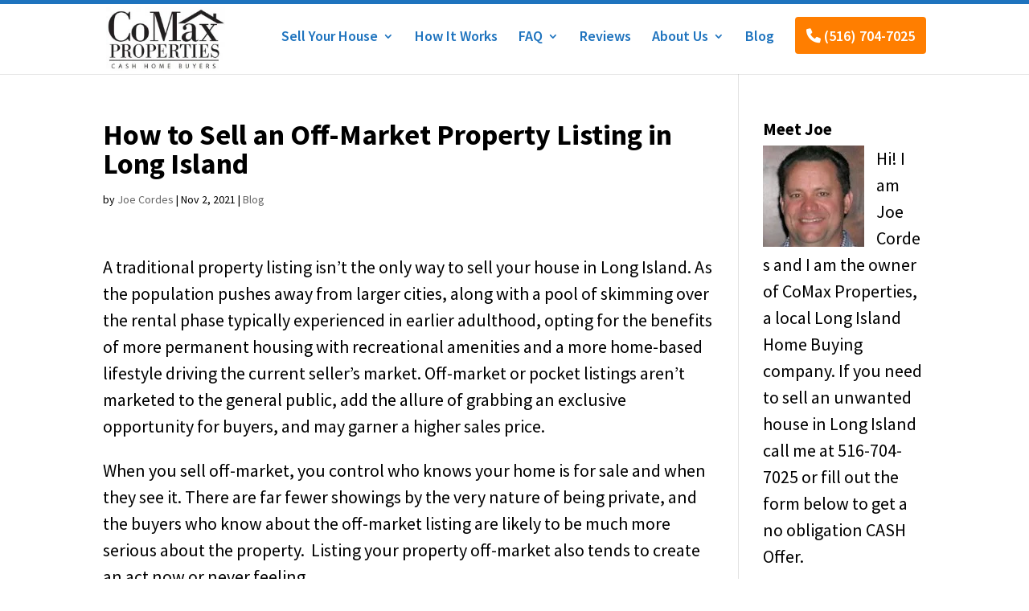

--- FILE ---
content_type: text/html; charset=UTF-8
request_url: https://comaxhomebuyers.com/how-to-sell-an-off-market-property-listing-in-long-island/
body_size: 14922
content:
<!DOCTYPE html>
<html lang="en-US">
<head>
	<meta charset="UTF-8" />
<meta http-equiv="X-UA-Compatible" content="IE=edge">
	<link rel="pingback" href="https://comaxhomebuyers.com/xmlrpc.php" />

	<script type="text/javascript">
		document.documentElement.className = 'js';
	</script>

	<link rel="preconnect" href="https://fonts.gstatic.com" crossorigin /><style id="et-builder-googlefonts-cached-inline">/* Original: https://fonts.googleapis.com/css?family=Source+Sans+Pro:200,200italic,300,300italic,regular,italic,600,600italic,700,700italic,900,900italic&#038;subset=cyrillic,cyrillic-ext,greek,greek-ext,latin,latin-ext,vietnamese&#038;display=swap *//* User Agent: Mozilla/5.0 (Unknown; Linux x86_64) AppleWebKit/538.1 (KHTML, like Gecko) Safari/538.1 Daum/4.1 */@font-face {font-family: 'Source Sans Pro';font-style: italic;font-weight: 200;font-display: swap;src: url(https://fonts.gstatic.com/s/sourcesanspro/v23/6xKwdSBYKcSV-LCoeQqfX1RYOo3qPZYokRdr.ttf) format('truetype');}@font-face {font-family: 'Source Sans Pro';font-style: italic;font-weight: 300;font-display: swap;src: url(https://fonts.gstatic.com/s/sourcesanspro/v23/6xKwdSBYKcSV-LCoeQqfX1RYOo3qPZZMkhdr.ttf) format('truetype');}@font-face {font-family: 'Source Sans Pro';font-style: italic;font-weight: 400;font-display: swap;src: url(https://fonts.gstatic.com/s/sourcesanspro/v23/6xK1dSBYKcSV-LCoeQqfX1RYOo3qPa7g.ttf) format('truetype');}@font-face {font-family: 'Source Sans Pro';font-style: italic;font-weight: 600;font-display: swap;src: url(https://fonts.gstatic.com/s/sourcesanspro/v23/6xKwdSBYKcSV-LCoeQqfX1RYOo3qPZY4lBdr.ttf) format('truetype');}@font-face {font-family: 'Source Sans Pro';font-style: italic;font-weight: 700;font-display: swap;src: url(https://fonts.gstatic.com/s/sourcesanspro/v23/6xKwdSBYKcSV-LCoeQqfX1RYOo3qPZZclRdr.ttf) format('truetype');}@font-face {font-family: 'Source Sans Pro';font-style: italic;font-weight: 900;font-display: swap;src: url(https://fonts.gstatic.com/s/sourcesanspro/v23/6xKwdSBYKcSV-LCoeQqfX1RYOo3qPZZklxdr.ttf) format('truetype');}@font-face {font-family: 'Source Sans Pro';font-style: normal;font-weight: 200;font-display: swap;src: url(https://fonts.gstatic.com/s/sourcesanspro/v23/6xKydSBYKcSV-LCoeQqfX1RYOo3i94_AkA.ttf) format('truetype');}@font-face {font-family: 'Source Sans Pro';font-style: normal;font-weight: 300;font-display: swap;src: url(https://fonts.gstatic.com/s/sourcesanspro/v23/6xKydSBYKcSV-LCoeQqfX1RYOo3ik4zAkA.ttf) format('truetype');}@font-face {font-family: 'Source Sans Pro';font-style: normal;font-weight: 400;font-display: swap;src: url(https://fonts.gstatic.com/s/sourcesanspro/v23/6xK3dSBYKcSV-LCoeQqfX1RYOo3aPw.ttf) format('truetype');}@font-face {font-family: 'Source Sans Pro';font-style: normal;font-weight: 600;font-display: swap;src: url(https://fonts.gstatic.com/s/sourcesanspro/v23/6xKydSBYKcSV-LCoeQqfX1RYOo3i54rAkA.ttf) format('truetype');}@font-face {font-family: 'Source Sans Pro';font-style: normal;font-weight: 700;font-display: swap;src: url(https://fonts.gstatic.com/s/sourcesanspro/v23/6xKydSBYKcSV-LCoeQqfX1RYOo3ig4vAkA.ttf) format('truetype');}@font-face {font-family: 'Source Sans Pro';font-style: normal;font-weight: 900;font-display: swap;src: url(https://fonts.gstatic.com/s/sourcesanspro/v23/6xKydSBYKcSV-LCoeQqfX1RYOo3iu4nAkA.ttf) format('truetype');}/* User Agent: Mozilla/5.0 (Windows NT 6.1; WOW64; rv:27.0) Gecko/20100101 Firefox/27.0 */@font-face {font-family: 'Source Sans Pro';font-style: italic;font-weight: 200;font-display: swap;src: url(https://fonts.gstatic.com/l/font?kit=6xKwdSBYKcSV-LCoeQqfX1RYOo3qPZYokRdo&skey=f3dde3b4b69fc0ae&v=v23) format('woff');}@font-face {font-family: 'Source Sans Pro';font-style: italic;font-weight: 300;font-display: swap;src: url(https://fonts.gstatic.com/l/font?kit=6xKwdSBYKcSV-LCoeQqfX1RYOo3qPZZMkhdo&skey=8215b74d5c696e49&v=v23) format('woff');}@font-face {font-family: 'Source Sans Pro';font-style: italic;font-weight: 400;font-display: swap;src: url(https://fonts.gstatic.com/l/font?kit=6xK1dSBYKcSV-LCoeQqfX1RYOo3qPa7j&skey=28c775fa366622c1&v=v23) format('woff');}@font-face {font-family: 'Source Sans Pro';font-style: italic;font-weight: 600;font-display: swap;src: url(https://fonts.gstatic.com/l/font?kit=6xKwdSBYKcSV-LCoeQqfX1RYOo3qPZY4lBdo&skey=1ddbb15c8706f8a1&v=v23) format('woff');}@font-face {font-family: 'Source Sans Pro';font-style: italic;font-weight: 700;font-display: swap;src: url(https://fonts.gstatic.com/l/font?kit=6xKwdSBYKcSV-LCoeQqfX1RYOo3qPZZclRdo&skey=7573a083f0c737cb&v=v23) format('woff');}@font-face {font-family: 'Source Sans Pro';font-style: italic;font-weight: 900;font-display: swap;src: url(https://fonts.gstatic.com/l/font?kit=6xKwdSBYKcSV-LCoeQqfX1RYOo3qPZZklxdo&skey=28b6885887279f18&v=v23) format('woff');}@font-face {font-family: 'Source Sans Pro';font-style: normal;font-weight: 200;font-display: swap;src: url(https://fonts.gstatic.com/l/font?kit=6xKydSBYKcSV-LCoeQqfX1RYOo3i94_Akw&skey=f7e766e587bd9f23&v=v23) format('woff');}@font-face {font-family: 'Source Sans Pro';font-style: normal;font-weight: 300;font-display: swap;src: url(https://fonts.gstatic.com/l/font?kit=6xKydSBYKcSV-LCoeQqfX1RYOo3ik4zAkw&skey=e2b26fc7e9e1ade8&v=v23) format('woff');}@font-face {font-family: 'Source Sans Pro';font-style: normal;font-weight: 400;font-display: swap;src: url(https://fonts.gstatic.com/l/font?kit=6xK3dSBYKcSV-LCoeQqfX1RYOo3aPA&skey=1e026b1c27170b9b&v=v23) format('woff');}@font-face {font-family: 'Source Sans Pro';font-style: normal;font-weight: 600;font-display: swap;src: url(https://fonts.gstatic.com/l/font?kit=6xKydSBYKcSV-LCoeQqfX1RYOo3i54rAkw&skey=227a890402fab339&v=v23) format('woff');}@font-face {font-family: 'Source Sans Pro';font-style: normal;font-weight: 700;font-display: swap;src: url(https://fonts.gstatic.com/l/font?kit=6xKydSBYKcSV-LCoeQqfX1RYOo3ig4vAkw&skey=84e1cdfb74260b1d&v=v23) format('woff');}@font-face {font-family: 'Source Sans Pro';font-style: normal;font-weight: 900;font-display: swap;src: url(https://fonts.gstatic.com/l/font?kit=6xKydSBYKcSV-LCoeQqfX1RYOo3iu4nAkw&skey=cf4dfcb31d72fb0a&v=v23) format('woff');}/* User Agent: Mozilla/5.0 (Windows NT 6.3; rv:39.0) Gecko/20100101 Firefox/39.0 */@font-face {font-family: 'Source Sans Pro';font-style: italic;font-weight: 200;font-display: swap;src: url(https://fonts.gstatic.com/s/sourcesanspro/v23/6xKwdSBYKcSV-LCoeQqfX1RYOo3qPZYokRdu.woff2) format('woff2');}@font-face {font-family: 'Source Sans Pro';font-style: italic;font-weight: 300;font-display: swap;src: url(https://fonts.gstatic.com/s/sourcesanspro/v23/6xKwdSBYKcSV-LCoeQqfX1RYOo3qPZZMkhdu.woff2) format('woff2');}@font-face {font-family: 'Source Sans Pro';font-style: italic;font-weight: 400;font-display: swap;src: url(https://fonts.gstatic.com/s/sourcesanspro/v23/6xK1dSBYKcSV-LCoeQqfX1RYOo3qPa7l.woff2) format('woff2');}@font-face {font-family: 'Source Sans Pro';font-style: italic;font-weight: 600;font-display: swap;src: url(https://fonts.gstatic.com/s/sourcesanspro/v23/6xKwdSBYKcSV-LCoeQqfX1RYOo3qPZY4lBdu.woff2) format('woff2');}@font-face {font-family: 'Source Sans Pro';font-style: italic;font-weight: 700;font-display: swap;src: url(https://fonts.gstatic.com/s/sourcesanspro/v23/6xKwdSBYKcSV-LCoeQqfX1RYOo3qPZZclRdu.woff2) format('woff2');}@font-face {font-family: 'Source Sans Pro';font-style: italic;font-weight: 900;font-display: swap;src: url(https://fonts.gstatic.com/s/sourcesanspro/v23/6xKwdSBYKcSV-LCoeQqfX1RYOo3qPZZklxdu.woff2) format('woff2');}@font-face {font-family: 'Source Sans Pro';font-style: normal;font-weight: 200;font-display: swap;src: url(https://fonts.gstatic.com/s/sourcesanspro/v23/6xKydSBYKcSV-LCoeQqfX1RYOo3i94_AlQ.woff2) format('woff2');}@font-face {font-family: 'Source Sans Pro';font-style: normal;font-weight: 300;font-display: swap;src: url(https://fonts.gstatic.com/s/sourcesanspro/v23/6xKydSBYKcSV-LCoeQqfX1RYOo3ik4zAlQ.woff2) format('woff2');}@font-face {font-family: 'Source Sans Pro';font-style: normal;font-weight: 400;font-display: swap;src: url(https://fonts.gstatic.com/s/sourcesanspro/v23/6xK3dSBYKcSV-LCoeQqfX1RYOo3aOg.woff2) format('woff2');}@font-face {font-family: 'Source Sans Pro';font-style: normal;font-weight: 600;font-display: swap;src: url(https://fonts.gstatic.com/s/sourcesanspro/v23/6xKydSBYKcSV-LCoeQqfX1RYOo3i54rAlQ.woff2) format('woff2');}@font-face {font-family: 'Source Sans Pro';font-style: normal;font-weight: 700;font-display: swap;src: url(https://fonts.gstatic.com/s/sourcesanspro/v23/6xKydSBYKcSV-LCoeQqfX1RYOo3ig4vAlQ.woff2) format('woff2');}@font-face {font-family: 'Source Sans Pro';font-style: normal;font-weight: 900;font-display: swap;src: url(https://fonts.gstatic.com/s/sourcesanspro/v23/6xKydSBYKcSV-LCoeQqfX1RYOo3iu4nAlQ.woff2) format('woff2');}</style><meta name='robots' content='index, follow, max-image-preview:large, max-snippet:-1, max-video-preview:-1' />
<script type="text/javascript">
			let jqueryParams=[],jQuery=function(r){return jqueryParams=[...jqueryParams,r],jQuery},$=function(r){return jqueryParams=[...jqueryParams,r],$};window.jQuery=jQuery,window.$=jQuery;let customHeadScripts=!1;jQuery.fn=jQuery.prototype={},$.fn=jQuery.prototype={},jQuery.noConflict=function(r){if(window.jQuery)return jQuery=window.jQuery,$=window.jQuery,customHeadScripts=!0,jQuery.noConflict},jQuery.ready=function(r){jqueryParams=[...jqueryParams,r]},$.ready=function(r){jqueryParams=[...jqueryParams,r]},jQuery.load=function(r){jqueryParams=[...jqueryParams,r]},$.load=function(r){jqueryParams=[...jqueryParams,r]},jQuery.fn.ready=function(r){jqueryParams=[...jqueryParams,r]},$.fn.ready=function(r){jqueryParams=[...jqueryParams,r]};</script>
	<!-- This site is optimized with the Yoast SEO plugin v26.3 - https://yoast.com/wordpress/plugins/seo/ -->
	<title>How to Sell an Off-Market Property Listing in Long Island - We Buy Houses Fast Long Island</title>
	<meta name="description" content="A traditional property listing isn’t the only way to sell your house in Long Island. As the population pushes away from larger cities, along with a pool" />
	<link rel="canonical" href="https://comaxhomebuyers.com/how-to-sell-an-off-market-property-listing-in-long-island/" />
	<meta property="og:locale" content="en_US" />
	<meta property="og:type" content="article" />
	<meta property="og:title" content="How to Sell an Off-Market Property Listing in Long Island - We Buy Houses Fast Long Island" />
	<meta property="og:description" content="A traditional property listing isn’t the only way to sell your house in Long Island. As the population pushes away from larger cities, along with a pool" />
	<meta property="og:url" content="https://comaxhomebuyers.com/how-to-sell-an-off-market-property-listing-in-long-island/" />
	<meta property="og:site_name" content="We Buy Houses Fast Long Island" />
	<meta property="article:published_time" content="2021-11-02T04:45:14+00:00" />
	<meta property="article:modified_time" content="2022-06-16T05:58:54+00:00" />
	<meta name="author" content="Joe Cordes" />
	<meta name="twitter:card" content="summary_large_image" />
	<meta name="twitter:label1" content="Written by" />
	<meta name="twitter:data1" content="Joe Cordes" />
	<meta name="twitter:label2" content="Est. reading time" />
	<meta name="twitter:data2" content="3 minutes" />
	<script type="application/ld+json" class="yoast-schema-graph">{"@context":"https://schema.org","@graph":[{"@type":"Article","@id":"https://comaxhomebuyers.com/how-to-sell-an-off-market-property-listing-in-long-island/#article","isPartOf":{"@id":"https://comaxhomebuyers.com/how-to-sell-an-off-market-property-listing-in-long-island/"},"author":{"name":"Joe Cordes","@id":"https://comaxhomebuyers.com/#/schema/person/eae17dfb1915351f9e9e5b160514a287"},"headline":"How to Sell an Off-Market Property Listing in Long Island","datePublished":"2021-11-02T04:45:14+00:00","dateModified":"2022-06-16T05:58:54+00:00","mainEntityOfPage":{"@id":"https://comaxhomebuyers.com/how-to-sell-an-off-market-property-listing-in-long-island/"},"wordCount":651,"publisher":{"@id":"https://comaxhomebuyers.com/#organization"},"articleSection":["Blog"],"inLanguage":"en-US"},{"@type":"WebPage","@id":"https://comaxhomebuyers.com/how-to-sell-an-off-market-property-listing-in-long-island/","url":"https://comaxhomebuyers.com/how-to-sell-an-off-market-property-listing-in-long-island/","name":"How to Sell an Off-Market Property Listing in Long Island - We Buy Houses Fast Long Island","isPartOf":{"@id":"https://comaxhomebuyers.com/#website"},"datePublished":"2021-11-02T04:45:14+00:00","dateModified":"2022-06-16T05:58:54+00:00","description":"A traditional property listing isn’t the only way to sell your house in Long Island. As the population pushes away from larger cities, along with a pool","breadcrumb":{"@id":"https://comaxhomebuyers.com/how-to-sell-an-off-market-property-listing-in-long-island/#breadcrumb"},"inLanguage":"en-US","potentialAction":[{"@type":"ReadAction","target":["https://comaxhomebuyers.com/how-to-sell-an-off-market-property-listing-in-long-island/"]}]},{"@type":"BreadcrumbList","@id":"https://comaxhomebuyers.com/how-to-sell-an-off-market-property-listing-in-long-island/#breadcrumb","itemListElement":[{"@type":"ListItem","position":1,"name":"Home","item":"https://comaxhomebuyers.com/"},{"@type":"ListItem","position":2,"name":"How to Sell an Off-Market Property Listing in Long Island"}]},{"@type":"WebSite","@id":"https://comaxhomebuyers.com/#website","url":"https://comaxhomebuyers.com/","name":"We Buy Houses Fast Long Island","description":"Sell Your House Fast, As IS, For Cash","publisher":{"@id":"https://comaxhomebuyers.com/#organization"},"potentialAction":[{"@type":"SearchAction","target":{"@type":"EntryPoint","urlTemplate":"https://comaxhomebuyers.com/?s={search_term_string}"},"query-input":{"@type":"PropertyValueSpecification","valueRequired":true,"valueName":"search_term_string"}}],"inLanguage":"en-US"},{"@type":"Organization","@id":"https://comaxhomebuyers.com/#organization","name":"CoMax Properties - We Buy Houses Fast Long Island","url":"https://comaxhomebuyers.com/","logo":{"@type":"ImageObject","inLanguage":"en-US","@id":"https://comaxhomebuyers.com/#/schema/logo/image/","url":"http://comaxhomebuyers.com/wp-content/uploads/2022/04/Main-Site-Logo-e1584130222119.jpg","contentUrl":"http://comaxhomebuyers.com/wp-content/uploads/2022/04/Main-Site-Logo-e1584130222119.jpg","width":220,"height":116,"caption":"CoMax Properties - We Buy Houses Fast Long Island"},"image":{"@id":"https://comaxhomebuyers.com/#/schema/logo/image/"}},{"@type":"Person","@id":"https://comaxhomebuyers.com/#/schema/person/eae17dfb1915351f9e9e5b160514a287","name":"Joe Cordes","image":{"@type":"ImageObject","inLanguage":"en-US","@id":"https://comaxhomebuyers.com/#/schema/person/image/","url":"https://secure.gravatar.com/avatar/fb6a574cb5838a17749b5a925b82dec3130dc4f7579a3c96542232ee047525f4?s=96&d=mm&r=g","contentUrl":"https://secure.gravatar.com/avatar/fb6a574cb5838a17749b5a925b82dec3130dc4f7579a3c96542232ee047525f4?s=96&d=mm&r=g","caption":"Joe Cordes"},"sameAs":["https://www.webuyhousesfastlongisland.com/"]}]}</script>
	<!-- / Yoast SEO plugin. -->


<link rel='dns-prefetch' href='//use.fontawesome.com' />
<link rel="alternate" type="application/rss+xml" title="We Buy Houses Fast Long Island &raquo; Feed" href="https://comaxhomebuyers.com/feed/" />
<link rel="alternate" type="application/rss+xml" title="We Buy Houses Fast Long Island &raquo; Comments Feed" href="https://comaxhomebuyers.com/comments/feed/" />
<meta content="Divi Child v.1.0.0" name="generator"/><link rel='stylesheet' id='wp-block-library-css' href='https://comaxhomebuyers.com/wp-includes/css/dist/block-library/style.min.css?ver=6.8.3' type='text/css' media='all' />
<style id='wp-block-library-theme-inline-css' type='text/css'>
.wp-block-audio :where(figcaption){color:#555;font-size:13px;text-align:center}.is-dark-theme .wp-block-audio :where(figcaption){color:#ffffffa6}.wp-block-audio{margin:0 0 1em}.wp-block-code{border:1px solid #ccc;border-radius:4px;font-family:Menlo,Consolas,monaco,monospace;padding:.8em 1em}.wp-block-embed :where(figcaption){color:#555;font-size:13px;text-align:center}.is-dark-theme .wp-block-embed :where(figcaption){color:#ffffffa6}.wp-block-embed{margin:0 0 1em}.blocks-gallery-caption{color:#555;font-size:13px;text-align:center}.is-dark-theme .blocks-gallery-caption{color:#ffffffa6}:root :where(.wp-block-image figcaption){color:#555;font-size:13px;text-align:center}.is-dark-theme :root :where(.wp-block-image figcaption){color:#ffffffa6}.wp-block-image{margin:0 0 1em}.wp-block-pullquote{border-bottom:4px solid;border-top:4px solid;color:currentColor;margin-bottom:1.75em}.wp-block-pullquote cite,.wp-block-pullquote footer,.wp-block-pullquote__citation{color:currentColor;font-size:.8125em;font-style:normal;text-transform:uppercase}.wp-block-quote{border-left:.25em solid;margin:0 0 1.75em;padding-left:1em}.wp-block-quote cite,.wp-block-quote footer{color:currentColor;font-size:.8125em;font-style:normal;position:relative}.wp-block-quote:where(.has-text-align-right){border-left:none;border-right:.25em solid;padding-left:0;padding-right:1em}.wp-block-quote:where(.has-text-align-center){border:none;padding-left:0}.wp-block-quote.is-large,.wp-block-quote.is-style-large,.wp-block-quote:where(.is-style-plain){border:none}.wp-block-search .wp-block-search__label{font-weight:700}.wp-block-search__button{border:1px solid #ccc;padding:.375em .625em}:where(.wp-block-group.has-background){padding:1.25em 2.375em}.wp-block-separator.has-css-opacity{opacity:.4}.wp-block-separator{border:none;border-bottom:2px solid;margin-left:auto;margin-right:auto}.wp-block-separator.has-alpha-channel-opacity{opacity:1}.wp-block-separator:not(.is-style-wide):not(.is-style-dots){width:100px}.wp-block-separator.has-background:not(.is-style-dots){border-bottom:none;height:1px}.wp-block-separator.has-background:not(.is-style-wide):not(.is-style-dots){height:2px}.wp-block-table{margin:0 0 1em}.wp-block-table td,.wp-block-table th{word-break:normal}.wp-block-table :where(figcaption){color:#555;font-size:13px;text-align:center}.is-dark-theme .wp-block-table :where(figcaption){color:#ffffffa6}.wp-block-video :where(figcaption){color:#555;font-size:13px;text-align:center}.is-dark-theme .wp-block-video :where(figcaption){color:#ffffffa6}.wp-block-video{margin:0 0 1em}:root :where(.wp-block-template-part.has-background){margin-bottom:0;margin-top:0;padding:1.25em 2.375em}
</style>
<style id='font-awesome-svg-styles-default-inline-css' type='text/css'>
.svg-inline--fa {
  display: inline-block;
  height: 1em;
  overflow: visible;
  vertical-align: -.125em;
}
</style>
<link rel='stylesheet' id='font-awesome-svg-styles-css' href='http://comaxhomebuyers.com/wp-content/uploads/font-awesome/v6.1.1/css/svg-with-js.css' type='text/css' media='all' />
<style id='font-awesome-svg-styles-inline-css' type='text/css'>
   .wp-block-font-awesome-icon svg::before,
   .wp-rich-text-font-awesome-icon svg::before {content: unset;}
</style>
<style id='global-styles-inline-css' type='text/css'>
:root{--wp--preset--aspect-ratio--square: 1;--wp--preset--aspect-ratio--4-3: 4/3;--wp--preset--aspect-ratio--3-4: 3/4;--wp--preset--aspect-ratio--3-2: 3/2;--wp--preset--aspect-ratio--2-3: 2/3;--wp--preset--aspect-ratio--16-9: 16/9;--wp--preset--aspect-ratio--9-16: 9/16;--wp--preset--color--black: #000000;--wp--preset--color--cyan-bluish-gray: #abb8c3;--wp--preset--color--white: #ffffff;--wp--preset--color--pale-pink: #f78da7;--wp--preset--color--vivid-red: #cf2e2e;--wp--preset--color--luminous-vivid-orange: #ff6900;--wp--preset--color--luminous-vivid-amber: #fcb900;--wp--preset--color--light-green-cyan: #7bdcb5;--wp--preset--color--vivid-green-cyan: #00d084;--wp--preset--color--pale-cyan-blue: #8ed1fc;--wp--preset--color--vivid-cyan-blue: #0693e3;--wp--preset--color--vivid-purple: #9b51e0;--wp--preset--gradient--vivid-cyan-blue-to-vivid-purple: linear-gradient(135deg,rgba(6,147,227,1) 0%,rgb(155,81,224) 100%);--wp--preset--gradient--light-green-cyan-to-vivid-green-cyan: linear-gradient(135deg,rgb(122,220,180) 0%,rgb(0,208,130) 100%);--wp--preset--gradient--luminous-vivid-amber-to-luminous-vivid-orange: linear-gradient(135deg,rgba(252,185,0,1) 0%,rgba(255,105,0,1) 100%);--wp--preset--gradient--luminous-vivid-orange-to-vivid-red: linear-gradient(135deg,rgba(255,105,0,1) 0%,rgb(207,46,46) 100%);--wp--preset--gradient--very-light-gray-to-cyan-bluish-gray: linear-gradient(135deg,rgb(238,238,238) 0%,rgb(169,184,195) 100%);--wp--preset--gradient--cool-to-warm-spectrum: linear-gradient(135deg,rgb(74,234,220) 0%,rgb(151,120,209) 20%,rgb(207,42,186) 40%,rgb(238,44,130) 60%,rgb(251,105,98) 80%,rgb(254,248,76) 100%);--wp--preset--gradient--blush-light-purple: linear-gradient(135deg,rgb(255,206,236) 0%,rgb(152,150,240) 100%);--wp--preset--gradient--blush-bordeaux: linear-gradient(135deg,rgb(254,205,165) 0%,rgb(254,45,45) 50%,rgb(107,0,62) 100%);--wp--preset--gradient--luminous-dusk: linear-gradient(135deg,rgb(255,203,112) 0%,rgb(199,81,192) 50%,rgb(65,88,208) 100%);--wp--preset--gradient--pale-ocean: linear-gradient(135deg,rgb(255,245,203) 0%,rgb(182,227,212) 50%,rgb(51,167,181) 100%);--wp--preset--gradient--electric-grass: linear-gradient(135deg,rgb(202,248,128) 0%,rgb(113,206,126) 100%);--wp--preset--gradient--midnight: linear-gradient(135deg,rgb(2,3,129) 0%,rgb(40,116,252) 100%);--wp--preset--font-size--small: 13px;--wp--preset--font-size--medium: 20px;--wp--preset--font-size--large: 36px;--wp--preset--font-size--x-large: 42px;--wp--preset--spacing--20: 0.44rem;--wp--preset--spacing--30: 0.67rem;--wp--preset--spacing--40: 1rem;--wp--preset--spacing--50: 1.5rem;--wp--preset--spacing--60: 2.25rem;--wp--preset--spacing--70: 3.38rem;--wp--preset--spacing--80: 5.06rem;--wp--preset--shadow--natural: 6px 6px 9px rgba(0, 0, 0, 0.2);--wp--preset--shadow--deep: 12px 12px 50px rgba(0, 0, 0, 0.4);--wp--preset--shadow--sharp: 6px 6px 0px rgba(0, 0, 0, 0.2);--wp--preset--shadow--outlined: 6px 6px 0px -3px rgba(255, 255, 255, 1), 6px 6px rgba(0, 0, 0, 1);--wp--preset--shadow--crisp: 6px 6px 0px rgba(0, 0, 0, 1);}:root { --wp--style--global--content-size: 823px;--wp--style--global--wide-size: 1080px; }:where(body) { margin: 0; }.wp-site-blocks > .alignleft { float: left; margin-right: 2em; }.wp-site-blocks > .alignright { float: right; margin-left: 2em; }.wp-site-blocks > .aligncenter { justify-content: center; margin-left: auto; margin-right: auto; }:where(.is-layout-flex){gap: 0.5em;}:where(.is-layout-grid){gap: 0.5em;}.is-layout-flow > .alignleft{float: left;margin-inline-start: 0;margin-inline-end: 2em;}.is-layout-flow > .alignright{float: right;margin-inline-start: 2em;margin-inline-end: 0;}.is-layout-flow > .aligncenter{margin-left: auto !important;margin-right: auto !important;}.is-layout-constrained > .alignleft{float: left;margin-inline-start: 0;margin-inline-end: 2em;}.is-layout-constrained > .alignright{float: right;margin-inline-start: 2em;margin-inline-end: 0;}.is-layout-constrained > .aligncenter{margin-left: auto !important;margin-right: auto !important;}.is-layout-constrained > :where(:not(.alignleft):not(.alignright):not(.alignfull)){max-width: var(--wp--style--global--content-size);margin-left: auto !important;margin-right: auto !important;}.is-layout-constrained > .alignwide{max-width: var(--wp--style--global--wide-size);}body .is-layout-flex{display: flex;}.is-layout-flex{flex-wrap: wrap;align-items: center;}.is-layout-flex > :is(*, div){margin: 0;}body .is-layout-grid{display: grid;}.is-layout-grid > :is(*, div){margin: 0;}body{padding-top: 0px;padding-right: 0px;padding-bottom: 0px;padding-left: 0px;}:root :where(.wp-element-button, .wp-block-button__link){background-color: #32373c;border-width: 0;color: #fff;font-family: inherit;font-size: inherit;line-height: inherit;padding: calc(0.667em + 2px) calc(1.333em + 2px);text-decoration: none;}.has-black-color{color: var(--wp--preset--color--black) !important;}.has-cyan-bluish-gray-color{color: var(--wp--preset--color--cyan-bluish-gray) !important;}.has-white-color{color: var(--wp--preset--color--white) !important;}.has-pale-pink-color{color: var(--wp--preset--color--pale-pink) !important;}.has-vivid-red-color{color: var(--wp--preset--color--vivid-red) !important;}.has-luminous-vivid-orange-color{color: var(--wp--preset--color--luminous-vivid-orange) !important;}.has-luminous-vivid-amber-color{color: var(--wp--preset--color--luminous-vivid-amber) !important;}.has-light-green-cyan-color{color: var(--wp--preset--color--light-green-cyan) !important;}.has-vivid-green-cyan-color{color: var(--wp--preset--color--vivid-green-cyan) !important;}.has-pale-cyan-blue-color{color: var(--wp--preset--color--pale-cyan-blue) !important;}.has-vivid-cyan-blue-color{color: var(--wp--preset--color--vivid-cyan-blue) !important;}.has-vivid-purple-color{color: var(--wp--preset--color--vivid-purple) !important;}.has-black-background-color{background-color: var(--wp--preset--color--black) !important;}.has-cyan-bluish-gray-background-color{background-color: var(--wp--preset--color--cyan-bluish-gray) !important;}.has-white-background-color{background-color: var(--wp--preset--color--white) !important;}.has-pale-pink-background-color{background-color: var(--wp--preset--color--pale-pink) !important;}.has-vivid-red-background-color{background-color: var(--wp--preset--color--vivid-red) !important;}.has-luminous-vivid-orange-background-color{background-color: var(--wp--preset--color--luminous-vivid-orange) !important;}.has-luminous-vivid-amber-background-color{background-color: var(--wp--preset--color--luminous-vivid-amber) !important;}.has-light-green-cyan-background-color{background-color: var(--wp--preset--color--light-green-cyan) !important;}.has-vivid-green-cyan-background-color{background-color: var(--wp--preset--color--vivid-green-cyan) !important;}.has-pale-cyan-blue-background-color{background-color: var(--wp--preset--color--pale-cyan-blue) !important;}.has-vivid-cyan-blue-background-color{background-color: var(--wp--preset--color--vivid-cyan-blue) !important;}.has-vivid-purple-background-color{background-color: var(--wp--preset--color--vivid-purple) !important;}.has-black-border-color{border-color: var(--wp--preset--color--black) !important;}.has-cyan-bluish-gray-border-color{border-color: var(--wp--preset--color--cyan-bluish-gray) !important;}.has-white-border-color{border-color: var(--wp--preset--color--white) !important;}.has-pale-pink-border-color{border-color: var(--wp--preset--color--pale-pink) !important;}.has-vivid-red-border-color{border-color: var(--wp--preset--color--vivid-red) !important;}.has-luminous-vivid-orange-border-color{border-color: var(--wp--preset--color--luminous-vivid-orange) !important;}.has-luminous-vivid-amber-border-color{border-color: var(--wp--preset--color--luminous-vivid-amber) !important;}.has-light-green-cyan-border-color{border-color: var(--wp--preset--color--light-green-cyan) !important;}.has-vivid-green-cyan-border-color{border-color: var(--wp--preset--color--vivid-green-cyan) !important;}.has-pale-cyan-blue-border-color{border-color: var(--wp--preset--color--pale-cyan-blue) !important;}.has-vivid-cyan-blue-border-color{border-color: var(--wp--preset--color--vivid-cyan-blue) !important;}.has-vivid-purple-border-color{border-color: var(--wp--preset--color--vivid-purple) !important;}.has-vivid-cyan-blue-to-vivid-purple-gradient-background{background: var(--wp--preset--gradient--vivid-cyan-blue-to-vivid-purple) !important;}.has-light-green-cyan-to-vivid-green-cyan-gradient-background{background: var(--wp--preset--gradient--light-green-cyan-to-vivid-green-cyan) !important;}.has-luminous-vivid-amber-to-luminous-vivid-orange-gradient-background{background: var(--wp--preset--gradient--luminous-vivid-amber-to-luminous-vivid-orange) !important;}.has-luminous-vivid-orange-to-vivid-red-gradient-background{background: var(--wp--preset--gradient--luminous-vivid-orange-to-vivid-red) !important;}.has-very-light-gray-to-cyan-bluish-gray-gradient-background{background: var(--wp--preset--gradient--very-light-gray-to-cyan-bluish-gray) !important;}.has-cool-to-warm-spectrum-gradient-background{background: var(--wp--preset--gradient--cool-to-warm-spectrum) !important;}.has-blush-light-purple-gradient-background{background: var(--wp--preset--gradient--blush-light-purple) !important;}.has-blush-bordeaux-gradient-background{background: var(--wp--preset--gradient--blush-bordeaux) !important;}.has-luminous-dusk-gradient-background{background: var(--wp--preset--gradient--luminous-dusk) !important;}.has-pale-ocean-gradient-background{background: var(--wp--preset--gradient--pale-ocean) !important;}.has-electric-grass-gradient-background{background: var(--wp--preset--gradient--electric-grass) !important;}.has-midnight-gradient-background{background: var(--wp--preset--gradient--midnight) !important;}.has-small-font-size{font-size: var(--wp--preset--font-size--small) !important;}.has-medium-font-size{font-size: var(--wp--preset--font-size--medium) !important;}.has-large-font-size{font-size: var(--wp--preset--font-size--large) !important;}.has-x-large-font-size{font-size: var(--wp--preset--font-size--x-large) !important;}
:where(.wp-block-post-template.is-layout-flex){gap: 1.25em;}:where(.wp-block-post-template.is-layout-grid){gap: 1.25em;}
:where(.wp-block-columns.is-layout-flex){gap: 2em;}:where(.wp-block-columns.is-layout-grid){gap: 2em;}
:root :where(.wp-block-pullquote){font-size: 1.5em;line-height: 1.6;}
</style>
<link rel='stylesheet' id='font-awesome-official-css' href='https://use.fontawesome.com/releases/v6.1.1/css/all.css' type='text/css' media='all' integrity="sha384-/frq1SRXYH/bSyou/HUp/hib7RVN1TawQYja658FEOodR/FQBKVqT9Ol+Oz3Olq5" crossorigin="anonymous" />
<link rel='stylesheet' id='divi-style-parent-css' href='https://comaxhomebuyers.com/wp-content/themes/Divi/style-static.min.css?ver=4.27.4' type='text/css' media='all' />
<link rel='stylesheet' id='custom-style-css' href='https://comaxhomebuyers.com/wp-content/themes/Divi-Child/assets/css/main.css?ver=1.0' type='text/css' media='all' />
<link rel='stylesheet' id='custom-layout-css' href='https://comaxhomebuyers.com/wp-content/themes/Divi-Child/assets/css/responsive.css?ver=1.0' type='text/css' media='all' />
<link rel='stylesheet' id='divi-style-css' href='https://comaxhomebuyers.com/wp-content/themes/Divi-Child/style.css?ver=4.27.4' type='text/css' media='all' />
<link rel='stylesheet' id='font-awesome-official-v4shim-css' href='https://use.fontawesome.com/releases/v6.1.1/css/v4-shims.css' type='text/css' media='all' integrity="sha384-4Jczmr1SlicmtiAiHGxwWtSzLJAS97HzJsKGqfC0JtZktLrPXIux1u6GJNVRRqiN" crossorigin="anonymous" />
<link rel="https://api.w.org/" href="https://comaxhomebuyers.com/wp-json/" /><link rel="alternate" title="JSON" type="application/json" href="https://comaxhomebuyers.com/wp-json/wp/v2/posts/853" /><link rel="EditURI" type="application/rsd+xml" title="RSD" href="https://comaxhomebuyers.com/xmlrpc.php?rsd" />
<meta name="generator" content="WordPress 6.8.3" />
<link rel='shortlink' href='https://comaxhomebuyers.com/?p=853' />
<link rel="alternate" title="oEmbed (JSON)" type="application/json+oembed" href="https://comaxhomebuyers.com/wp-json/oembed/1.0/embed?url=https%3A%2F%2Fcomaxhomebuyers.com%2Fhow-to-sell-an-off-market-property-listing-in-long-island%2F" />
<link rel="alternate" title="oEmbed (XML)" type="text/xml+oembed" href="https://comaxhomebuyers.com/wp-json/oembed/1.0/embed?url=https%3A%2F%2Fcomaxhomebuyers.com%2Fhow-to-sell-an-off-market-property-listing-in-long-island%2F&#038;format=xml" />
<script>(function(w, d) { w.CollectId = "62a34e367fd5da5e20c63f23"; var h = d.head || d.getElementsByTagName("head")[0]; var s = d.createElement("script"); s.setAttribute("type", "text/javascript"); s.async=true; s.setAttribute("src", "https://collectcdn.com/launcher.js"); h.appendChild(s); })(window, document);</script><script>var CollectChatWordpress = true;</script>
<meta name="viewport" content="width=device-width, initial-scale=1.0, maximum-scale=1.0, user-scalable=0" /><meta name="google-site-verification" content="ZCLdLdVVTC-58zM2YfUnnz1LC52cU7dFLzLppWVMBkA"><link rel="icon" href="https://comaxhomebuyers.com/wp-content/uploads/2022/04/Main-Site-Logo-e1584130222119-150x116.jpg" sizes="32x32" />
<link rel="icon" href="https://comaxhomebuyers.com/wp-content/uploads/2022/04/Main-Site-Logo-e1584130222119.jpg" sizes="192x192" />
<link rel="apple-touch-icon" href="https://comaxhomebuyers.com/wp-content/uploads/2022/04/Main-Site-Logo-e1584130222119.jpg" />
<meta name="msapplication-TileImage" content="https://comaxhomebuyers.com/wp-content/uploads/2022/04/Main-Site-Logo-e1584130222119.jpg" />
<link rel="stylesheet" id="et-divi-customizer-global-cached-inline-styles" href="https://comaxhomebuyers.com/wp-content/et-cache/global/et-divi-customizer-global.min.css?ver=1759166476" /></head>
<body class="wp-singular post-template-default single single-post postid-853 single-format-standard wp-theme-Divi wp-child-theme-Divi-Child et_button_icon_visible et_button_no_icon et_button_custom_icon et_pb_button_helper_class et_non_fixed_nav et_show_nav et_pb_show_title et_primary_nav_dropdown_animation_fade et_secondary_nav_dropdown_animation_fade et_header_style_left et_pb_footer_columns3 et_cover_background et_pb_gutter osx et_pb_gutters2 et_smooth_scroll et_right_sidebar et_divi_theme et-db">
	<div id="page-container">

	
	
			<header id="main-header" data-height-onload="80">
			<div class="container clearfix et_menu_container">
							<div class="logo_container">
					<span class="logo_helper"></span>
					<a href="https://comaxhomebuyers.com/">
						<img src="http://comaxhomebuyers.com/wp-content/uploads/2022/04/Main-Site-Logo-e1584130222119.jpg" width="220" height="116" alt="We Buy Houses Fast Long Island" id="logo" data-height-percentage="90" />
					</a>
				</div>
							<div id="et-top-navigation" data-height="80" data-fixed-height="40">
											<nav id="top-menu-nav">
						<ul id="top-menu" class="nav"><li id="menu-item-1306" class="menu-item menu-item-type-post_type menu-item-object-page menu-item-has-children menu-item-1306"><a href="https://comaxhomebuyers.com/sell-your-house/">Sell Your House</a>
<ul class="sub-menu">
	<li id="menu-item-1307" class="menu-item menu-item-type-post_type menu-item-object-page menu-item-1307"><a href="https://comaxhomebuyers.com/sell-my-house-fast-to-comax-properties-vs-listing-with-realtor/">Selling vs. Listing</a></li>
	<li id="menu-item-1309" class="menu-item menu-item-type-post_type menu-item-object-page menu-item-1309"><a href="https://comaxhomebuyers.com/sell-inherited-house/">Inherited House</a></li>
	<li id="menu-item-1387" class="menu-item menu-item-type-post_type menu-item-object-page menu-item-1387"><a href="https://comaxhomebuyers.com/stop-foreclosure/">Stop Foreclosure</a></li>
	<li id="menu-item-1311" class="menu-item menu-item-type-post_type menu-item-object-page menu-item-1311"><a href="https://comaxhomebuyers.com/sell-your-house/">Where We Buy Houses</a></li>
</ul>
</li>
<li id="menu-item-1157" class="menu-item menu-item-type-post_type menu-item-object-page menu-item-1157"><a href="https://comaxhomebuyers.com/how-we-buy-houses/">How It Works</a></li>
<li id="menu-item-1113" class="menu-item menu-item-type-post_type menu-item-object-page menu-item-has-children menu-item-1113"><a href="https://comaxhomebuyers.com/frequently-asked-questions/">FAQ</a>
<ul class="sub-menu">
	<li id="menu-item-1177" class="menu-item menu-item-type-post_type menu-item-object-page menu-item-1177"><a href="https://comaxhomebuyers.com/resource-page/">Resources</a></li>
</ul>
</li>
<li id="menu-item-1830" class="menu-item menu-item-type-post_type menu-item-object-page menu-item-1830"><a href="https://comaxhomebuyers.com/reviews/">Reviews</a></li>
<li id="menu-item-906" class="menu-item menu-item-type-post_type menu-item-object-page menu-item-has-children menu-item-906"><a href="https://comaxhomebuyers.com/about-us/">About Us</a>
<ul class="sub-menu">
	<li id="menu-item-1088" class="menu-item menu-item-type-post_type menu-item-object-page menu-item-1088"><a href="https://comaxhomebuyers.com/contact-us/">Contact Us</a></li>
</ul>
</li>
<li id="menu-item-35" class="menu-item menu-item-type-post_type menu-item-object-page menu-item-35"><a href="https://comaxhomebuyers.com/blog/">Blog</a></li>
<li id="menu-item-1688" class="menu-cta menu-item menu-item-type-custom menu-item-object-custom menu-item-1688"><a href="tel:+15167047025"><i class="fa-solid fa-phone"></i> (516) 704-7025</a></li>
</ul>						</nav>
					
					
					
					
					<div id="et_mobile_nav_menu">
				<div class="mobile_nav closed">
					<span class="select_page">Select Page</span>
					<span class="mobile_menu_bar mobile_menu_bar_toggle"></span>
				</div>
			</div>				</div> <!-- #et-top-navigation -->
			</div> <!-- .container -->
					</header> <!-- #main-header -->
			<div id="et-main-area">
	
<div id="main-content">
		<div class="container">
		<div id="content-area" class="clearfix">
			<div id="left-area">
											<article id="post-853" class="et_pb_post post-853 post type-post status-publish format-standard hentry category-blog">
											<div class="et_post_meta_wrapper">
							<h1 class="entry-title">How to Sell an Off-Market Property Listing in Long Island</h1>

						<p class="post-meta"> by <span class="author vcard"><a href="https://comaxhomebuyers.com/author/joecordes/" title="Posts by Joe Cordes" rel="author">Joe Cordes</a></span> | <span class="published">Nov 2, 2021</span> | <a href="https://comaxhomebuyers.com/category/blog/" rel="category tag">Blog</a></p>
												</div>
				
					<div class="entry-content">
					<p>A traditional property listing isn’t the only way to sell your house in Long Island. As the population pushes away from larger cities, along with a pool of skimming over the rental phase typically experienced in earlier adulthood, opting for the benefits of more permanent housing with recreational amenities and a more home-based lifestyle driving the current seller’s market. Off-market or pocket listings aren’t marketed to the general public, add the allure of grabbing an exclusive opportunity for buyers, and may garner a higher sales price.</p>
<p>When you sell off-market, you control who knows your home is for sale and when they see it. There are far fewer showings by the very nature of being private, and the buyers who know about the off-market listing are likely to be much more serious about the property.  Listing your property off-market also tends to create an act now or never feeling.</p>
<p>We will share the inside scoop on how you can sell an off-market property listing in Long Island.</p>
<h2>Commissions</h2>
<p>Real estate agents love off-market listings because they can market the property exclusively to select clients and collect whatever commission you have negotiated in the contract. Additionally, because other agents in the Long Island market are unaware of the listing, they don’t have to split the commission with anyone else. They will earn the other side of the commission because they are bringing the buyer. You can avoid commissions altogether when you sell an off-market property listing in Long Island to a professional buyer like those at CoMax Properties.</p>
<p>Prepping or Repairs</p>
<p>Most buyers seek to move into their new home as soon as possible. If your home is older or maintenance and repairs are lacking, you as the seller must worry about passing the inspection and making repairs out of pocket before closing or taking a deep discount off of the asking price. Preparing the home for the showings ahead and making updates is costly. When you sell an off-market property listing in Long Island through a direct sale with a company like CoMax Properties, we buy homes as-is, so there is no more need to worry about repairs or even cleaning up. CoMax Properties takes on all the risk.</p>
<h2>Agent Fees</h2>
<p>Many agents also charge a fee for transaction processing and other expenses that agents may hide. When you sell your off-market property listing in Long Island to a professional buyer like those at CoMax Properties, they charge no agent fees. There will be no hidden fees to pay at closing; the offer will clearly outline how much cash you’ll receive at the closing.</p>
<h2>Time</h2>
<p>When properties are listed traditionally through the MLS, potential buyers can track the number of days the property is on the market. A great many days passing indicates to buyers that something is wrong with the property that the listing doesn’t disclose, typically resulting in bargain-basement offers, if any. The number of days an off-market property has been for sale is unknown to the buyer, which is one of the motivating factors behind off-market listings. Instead, sell fast to a direct sales company like CoMax Properties, closing on your private listing can be in a matter of days or whenever best suits your needs.</p>
<p>CoMax Properties makes it simple and straightforward to sell an off-market property listing in Long Island. We make the process easy! When you get an offer from CoMax Properties, we will handle everything, and we can guarantee your home will close fast, often in just a few days. Whether your home is older and needs repairs or you want to limit the number of strangers who come through your home, why not reach out to CoMax Properties and learn more about your options with no obligation. <a href="https://comaxhomebuyers.com/">Send us a message</a> or call CoMax Properties at <a href="tel:516-704-7025">(516) 704-7025</a>.</p>
					</div>
					<div class="et_post_meta_wrapper">
										</div>
				</article>

						</div>

				<div id="sidebar">
		<div id="text-2" class="et_pb_widget widget_text"><h4 class="widgettitle">Meet Joe</h4>			<div class="textwidget"><img class="alignleft size-full wp-image-43" src="http://comaxhomebuyers.com/wp-content/uploads/2022/04/joe-cordes-cash-home-buying-company-in-New-York.jpg" alt="" width="126" height="126" />Hi! I am Joe Cordes and I am the owner of CoMax Properties, a local Long Island Home Buying company. If you need to sell an unwanted house in Long Island call me at 516-704-7025 or fill out the form below to get a no obligation CASH Offer.</div>
		</div><div id="text-3" class="et_pb_widget widget_text"><h4 class="widgettitle">Testimonials</h4>			<div class="textwidget"><h2 style="color: #1E73BE;">"He was amazing to deal with"</h2>
<p><em>I cannot thank Joe Cordes enough for all of his help when I needed to sell my mom's house in Lynbrook. He was amazing to deal with, extremely professional, knowledgeable and kind. He understood how difficult of a process it was for our family and he stayed with us and guided us every step of the way. I would highly recommend using him and his company if you need to sell a house. You will not be disappointed.</em></p>
<p align="right" style="font-size: 14px;">Stephanie Lunati | Lynbrook, NY</p>

<p><em>Joe Cordes was a pleasure to work with. He is the most honest dependable business owner I have had any dealings with. He was very supportive to both myself and my family when selling our childhood home. Thanks Joe!</em></p>
<p align="right" style="font-size: 14px;">Kristen Roth | Bethpage, NY</p>

<h2 style="color: #1E73BE;">"He was very professional and honest"</h2>
<p><em>It was a pleasure working with Joe. He was very professional and honest. Made the transaction very easy. My brothers and I were very satisfied. Joe is a great guy and would highly recommend.</em></p>
<p align="right" style="font-size: 14px;">Brianna Morro | Buckeye, AZ</p></div>
		</div>
		<div id="recent-posts-2" class="et_pb_widget widget_recent_entries">
		<h4 class="widgettitle">Recent Posts</h4>
		<ul>
											<li>
					<a href="https://comaxhomebuyers.com/5-things-to-know-about-buying-foreclosure-properties-in-new-york/">5 Things to Know About Buying Foreclosure Properties in New York</a>
									</li>
											<li>
					<a href="https://comaxhomebuyers.com/5-ways-to-stop-foreclosure-in-new-york/">5 Ways to Stop Foreclosure in New York</a>
									</li>
											<li>
					<a href="https://comaxhomebuyers.com/5-tips-for-investors-looking-for-probate-properties-in-new-york/">5 Tips for Investors Looking for Probate Properties in New York</a>
									</li>
											<li>
					<a href="https://comaxhomebuyers.com/5-tips-for-selling-a-probate-property-in-new-york/">5 Tips for Selling a Probate Property in New York</a>
									</li>
											<li>
					<a href="https://comaxhomebuyers.com/5-questions-to-ask-when-buying-an-investment-property-in-long-island/">5 Questions to Ask When Buying An Investment Property in Long Island</a>
									</li>
					</ul>

		</div>	</div>
		</div>
	</div>
	</div>


	<span class="et_pb_scroll_top et-pb-icon"></span>


			<footer id="main-footer">
				
<div class="container">
	<div id="footer-widgets" class="clearfix">
		<div class="footer-widget"><div id="text-5" class="fwidget et_pb_widget widget_text"><h4 class="title">Where We Buy Houses</h4>			<div class="textwidget"><ul>
 	<li><a href="https://comaxhomebuyers.com/ny/queens-county/">Queens County, NY</a></li>
 	<li><a href="https://comaxhomebuyers.com/ny/nassau-county/">Nassau County, NY</a>
<ul>
 	<li><a href="https://comaxhomebuyers.com/ny/baldwin/">Baldwin, NY</a></li>
 	<li><a href="https://comaxhomebuyers.com/ny/east-meadow/">East Meadow</a></li>
 	<li><a href="https://comaxhomebuyers.com/ny/elmont/">Elmont, NY</a></li>
 	<li><a href="https://comaxhomebuyers.com/ny/farmingdale/">Farmingdale, NY</a></li>
 	<li><a href="https://comaxhomebuyers.com/ny/hicksville/">Hicksville, NY</a></li>
 	<li><a href="https://comaxhomebuyers.com/ny/levittown/">Levittown, NY</a></li>
 	<li><a href="https://comaxhomebuyers.com/ny/massapequa/">Massapequa NY</a></li>
 	<li><a href="https://comaxhomebuyers.com/ny/mineola/">Mineola, NY</a></li>
 	<li><a href="https://comaxhomebuyers.com/ny/roosevelt/">Roosevelt NY</a></li>
 	<li><a href="https://comaxhomebuyers.com/ny/seaford/">Seaford, NY</a></li>
 	<li><a href="https://comaxhomebuyers.com/ny/uniondale/">Uniondale, NY</a></li>
 	<li><a href="https://comaxhomebuyers.com/ny/valley-stream/">Valley Stream, NY</a></li>
 	<li><a href="https://comaxhomebuyers.com/ny/west-hempstead/">West Hempstead, NY</a></li>
</ul>
</li>
 	<li><a href="https://comaxhomebuyers.com/ny/suffolk-county/">Suffolk County, NY</a>
<ul>
 	<li><a href="https://comaxhomebuyers.com/ny/centereach/">Centereach</a></li>
 	<li><a href="https://comaxhomebuyers.com/ny/deer-park/">Deer Park, NY</a></li>
 	<li><a href="https://comaxhomebuyers.com/ny/huntington-station/">Huntington Station</a></li>
 	<li><a href="https://comaxhomebuyers.com/ny/nesconset/">Nesconset, NY</a></li>
</ul>
</li>
</ul></div>
		</div></div><div class="footer-widget"><div id="text-7" class="fwidget et_pb_widget widget_text"><h4 class="title">CoMax Properties</h4>			<div class="textwidget"><img class="aligncenter size-full wp-image-43" src="http://comaxhomebuyers.com/wp-content/uploads/2022/04/joe-cordes-cash-home-buying-company-in-New-York.jpg" alt="Joe Cordes - Cash home buying company in New York" width="126" height="126" />

CoMax Properties is a local cash homebuyer located in Lynbrook NY. We buy houses in as is condition everywhere on Long Island and Queens NY. Contact us NOW to get a FAIR Cash offer on your house today!

<a href="https://comaxhomebuyers.com/ny/long-island/">Get Started</a></div>
		</div></div><div class="footer-widget"><div id="text-6" class="fwidget et_pb_widget widget_text"><h4 class="title">Navigation</h4>			<div class="textwidget"><ul>
 	<li><a href="https://comaxhomebuyers.com/ny/long-island/">Sell My House Fast Long Island</a></li>
 	<li><a href="https://comaxhomebuyers.com/contact-us/">Contact Us</a></li>
 	<li><a href="https://comaxhomebuyers.com/how-we-buy-houses/">How It Works</a></li>
 	<li><a href="https://comaxhomebuyers.com/frequently-asked-questions/">FAQ</a></li>
<li><a href="https://comaxhomebuyers.com/reviews/">Reviews</a></li>
 	<li><a href="https://comaxhomebuyers.com/about-us/">About Us</a></li>
 	<li><a href="https://comaxhomebuyers.com/resource-page/">Resources</a></li>
 	<li><a href="https://comaxhomebuyers.com/privacy/">Privacy Policy</a></li>
 	<li><a href="https://comaxhomebuyers.com/blog/">Blog</a></li>
</ul></div>
		</div></div>	</div>
</div>


		
				<div id="footer-bottom">
					<div class="container clearfix">
				<ul class="et-social-icons">

	<li class="et-social-icon et-social-facebook">
		<a href="https://www.facebook.com/CoMaxProp/" class="icon">
			<span>Facebook</span>
		</a>
	</li>
	<li class="et-social-icon et-social-twitter">
		<a href="https://twitter.com/ComaxProperties" class="icon">
			<span>X</span>
		</a>
	</li>
	<li class="et-social-icon et-social-instagram">
		<a href="https://www.instagram.com/comaxproperties/" class="icon">
			<span>Instagram</span>
		</a>
	</li>

</ul><div id="footer-info">© 2022 CoMax Properties <br>
<a href="" target="_blank" rel="noopener">Website Design</a> by <a href="" target="_blank" rel="noopener">DEV.co</a>    //  
<a href="" target="_blank" rel="noopener">Digital Marketing by SEO.co</a></div>					</div>
				</div>
			</footer>
		</div>


	</div>

	<script type="speculationrules">
{"prefetch":[{"source":"document","where":{"and":[{"href_matches":"\/*"},{"not":{"href_matches":["\/wp-*.php","\/wp-admin\/*","\/wp-content\/uploads\/*","\/wp-content\/*","\/wp-content\/plugins\/*","\/wp-content\/themes\/Divi-Child\/*","\/wp-content\/themes\/Divi\/*","\/*\\?(.+)"]}},{"not":{"selector_matches":"a[rel~=\"nofollow\"]"}},{"not":{"selector_matches":".no-prefetch, .no-prefetch a"}}]},"eagerness":"conservative"}]}
</script>
<script type="text/javascript" id="rtrar.appLocal-js-extra">
/* <![CDATA[ */
var rtafr = {"rules":""};
/* ]]> */
</script>
<script type="text/javascript" src="https://comaxhomebuyers.com/wp-content/plugins/real-time-auto-find-and-replace/assets/js/rtafar.local.js?ver=1.7.8" id="rtrar.appLocal-js"></script>
<script type="text/javascript" src="https://comaxhomebuyers.com/wp-includes/js/jquery/jquery.min.js?ver=3.7.1" id="jquery-core-js"></script>
<script type="text/javascript" src="https://comaxhomebuyers.com/wp-includes/js/jquery/jquery-migrate.min.js?ver=3.4.1" id="jquery-migrate-js"></script>
<script type="text/javascript" id="jquery-js-after">
/* <![CDATA[ */
jqueryParams.length&&$.each(jqueryParams,function(e,r){if("function"==typeof r){var n=String(r);n.replace("$","jQuery");var a=new Function("return "+n)();$(document).ready(a)}});
/* ]]> */
</script>
<script type="text/javascript" src="https://comaxhomebuyers.com/wp-content/themes/Divi-Child/assets/js/main.js?ver=6.8.3" id="custom-script-js"></script>
<script type="text/javascript" id="divi-custom-script-js-extra">
/* <![CDATA[ */
var DIVI = {"item_count":"%d Item","items_count":"%d Items"};
var et_builder_utils_params = {"condition":{"diviTheme":true,"extraTheme":false},"scrollLocations":["app","top"],"builderScrollLocations":{"desktop":"app","tablet":"app","phone":"app"},"onloadScrollLocation":"app","builderType":"fe"};
var et_frontend_scripts = {"builderCssContainerPrefix":"#et-boc","builderCssLayoutPrefix":"#et-boc .et-l"};
var et_pb_custom = {"ajaxurl":"https:\/\/comaxhomebuyers.com\/wp-admin\/admin-ajax.php","images_uri":"https:\/\/comaxhomebuyers.com\/wp-content\/themes\/Divi\/images","builder_images_uri":"https:\/\/comaxhomebuyers.com\/wp-content\/themes\/Divi\/includes\/builder\/images","et_frontend_nonce":"719490dcf7","subscription_failed":"Please, check the fields below to make sure you entered the correct information.","et_ab_log_nonce":"b1131688c1","fill_message":"Please, fill in the following fields:","contact_error_message":"Please, fix the following errors:","invalid":"Invalid email","captcha":"Captcha","prev":"Prev","previous":"Previous","next":"Next","wrong_captcha":"You entered the wrong number in captcha.","wrong_checkbox":"Checkbox","ignore_waypoints":"no","is_divi_theme_used":"1","widget_search_selector":".widget_search","ab_tests":[],"is_ab_testing_active":"","page_id":"853","unique_test_id":"","ab_bounce_rate":"5","is_cache_plugin_active":"no","is_shortcode_tracking":"","tinymce_uri":"https:\/\/comaxhomebuyers.com\/wp-content\/themes\/Divi\/includes\/builder\/frontend-builder\/assets\/vendors","accent_color":"#1e73be","waypoints_options":[]};
var et_pb_box_shadow_elements = [];
/* ]]> */
</script>
<script type="text/javascript" src="https://comaxhomebuyers.com/wp-content/themes/Divi/js/scripts.min.js?ver=4.27.4" id="divi-custom-script-js"></script>
<script type="text/javascript" src="https://comaxhomebuyers.com/wp-content/themes/Divi/js/smoothscroll.js?ver=4.27.4" id="smoothscroll-js"></script>
<script type="text/javascript" src="https://comaxhomebuyers.com/wp-content/themes/Divi/includes/builder/feature/dynamic-assets/assets/js/jquery.fitvids.js?ver=4.27.4" id="fitvids-js"></script>
<script type="text/javascript" src="https://comaxhomebuyers.com/wp-content/themes/Divi/core/admin/js/common.js?ver=4.27.4" id="et-core-common-js"></script>
<script type="text/javascript" src="https://comaxhomebuyers.com/wp-content/plugins/real-time-auto-find-and-replace/assets/js/rtafar.app.min.js?ver=1.7.8" id="rtrar.app-js"></script>
</body>
</html>


--- FILE ---
content_type: text/css
request_url: https://comaxhomebuyers.com/wp-content/themes/Divi-Child/assets/css/responsive.css?ver=1.0
body_size: -28
content:
@media only screen and (min-width: 1025px) {
	.container-content > .et_pb_text_inner > h1
	{
	    font-size: 48px !important;
	}
	.container-content > .et_pb_text_inner p > span,
	.container-content > .et_pb_text_inner p > strong
	{
		 font-size: 24px !important;
	}
	.container-content > .et_pb_text_inner p > strong
	{
		margin-bottom: 35px !important;
	}

}


--- FILE ---
content_type: application/x-javascript
request_url: https://comaxhomebuyers.com/wp-content/themes/Divi-Child/assets/js/main.js?ver=6.8.3
body_size: 367
content:
window.addEventListener('load', (event) => {

	console.log("Content Fully Loaded!");

	try {
	   	const handleChange = async (event) => {
		        
			const input_address = document.getElementById("input_3_1_1").value;

			const endpoint = `https://api.mapbox.com/geocoding/v5/mapbox.places/${ input_address }.json?access_token=pk.eyJ1IjoibHNhbmNoZXoyMDIyIiwiYSI6ImNsNGQycXI4bTA0ZGYzZHQ2Mnc3ODdsOWQifQ.id6QW5jwzmgB04pinAgrXA&autocomplete=true`;
			const response = await fetch(endpoint);
			const results = await response.json();

			const get_result = results.features;

			get_result.map(function(placeName){		

				let resultContainer = document.createElement('div');
				resultContainer.className = 'SuggestionWrapper';

				let resultPlace_name = document.createElement('p');
				resultPlace_name.className = 'clsPlaces';

				resultPlace_name.innerHTML = `${placeName.place_name}`;

				resultContainer.appendChild(resultPlace_name);

				document.querySelector("#field_3_1").appendChild(resultContainer);

			});	  
		};

		window.addEventListener("keyup", handleChange);

	} catch(err) {
		// statements
		console.log(err);
	}

});
